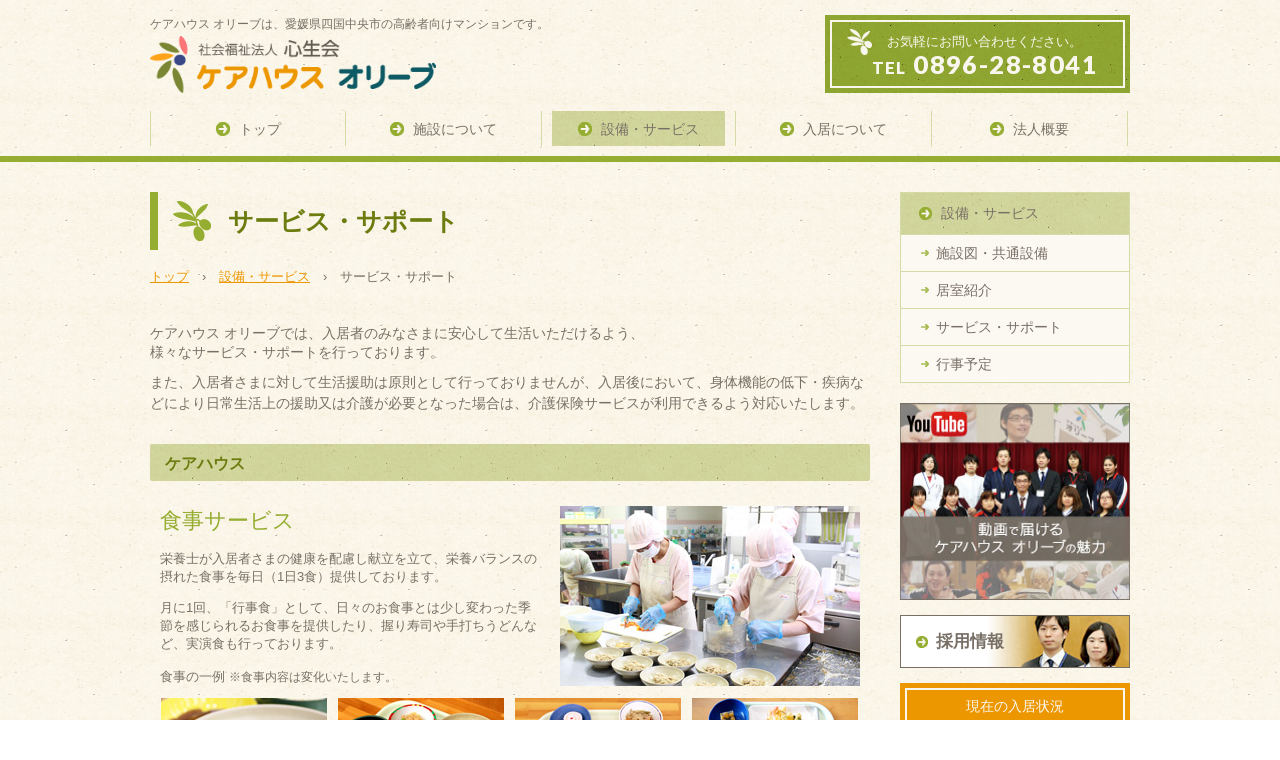

--- FILE ---
content_type: text/html; charset=UTF-8
request_url: http://ch-olive.jp/guid/service/
body_size: 19184
content:
<!DOCTYPE html>
<!--[if IE]>
<meta http-equiv="X-UA-Compatible" content="IE=Edge">
<![endif]-->
<html xmlns:fb="http://ogp.me/ns/fb#" lang="ja">
<head>
<meta charset="UTF-8" />
<title>サービス・サポート | 設備・サービス | ケアハウス オリーブ</title>
<meta name="description" content=" ケアハウス オリーブでは、入居者のみなさまに安心して生活いただけるよう、 様々なサービス・サポートを行っております。 また、入居者さまに対して生活援助は原則として行っておりませんが、入居後において、身体機能の低下・疾病などにより日常生活上の援助又は介護が必要となった場合は、介護保険サービスが利用できるよう対応いたします。     ケアハウス    食事サービス 栄養士が入居者さまの健康を配慮し献立を立て、栄養バランスの摂れた食事を毎日（1日3食）提" />
<link rel="shortcut icon" href="http://ch-olive.jp/favicon.ico" />
<link rel="start" href="http://ch-olive.jp" title="HOME" />
<!-- BizVektor v1.6.3 -->
<meta id="viewport" name="viewport" content="width=device-width, user-scalable=yes, maximum-scale=1.0, minimum-scale=1.0">
<meta name="keywords" content="ケアハウス,オリーブ,高齢者向けマンション,軽費老人ホーム,愛媛,四国中央" />
<link rel="alternate" type="application/rss+xml" title="ケアハウス オリーブ &raquo; フィード" href="http://ch-olive.jp/feed/" />
<link rel="alternate" type="application/rss+xml" title="ケアハウス オリーブ &raquo; コメントフィード" href="http://ch-olive.jp/comments/feed/" />
	<style type="text/css">
	.wp-pagenavi{float:left !important; }
	</style>
  <link rel='stylesheet' id='mappress-css'  href='http://ch-olive.jp/wp-content/plugins/mappress-google-maps-for-wordpress/css/mappress.css?ver=2.42.1' type='text/css' media='all' />
<link rel='stylesheet' id='post-list-style-css'  href='http://ch-olive.jp/wp-content/plugins/post-list-generator/post-list-generator.css?ver=1.3.0' type='text/css' media='all' />
<link rel='stylesheet' id='Biz_Vektor_common_style-css'  href='http://ch-olive.jp/wp-content/themes/biz-vektor/css/bizvektor_common_min.css?ver=20141106' type='text/css' media='all' />
<link rel='stylesheet' id='Biz_Vektor_Design_style-css'  href='http://ch-olive.jp/wp-content/themes/biz-vektor/design_skins/plain/plain.css?ver=4.1.38' type='text/css' media='all' />
<link rel='stylesheet' id='Biz_Vektor_plugin_sns_style-css'  href='http://ch-olive.jp/wp-content/themes/biz-vektor/plugins/sns/style_bizvektor_sns.css?ver=4.1.38' type='text/css' media='all' />
<link rel='stylesheet' id='Biz_Vektor_add_web_fonts-css'  href='http://fonts.googleapis.com/css?family=Droid+Sans%3A700%7CLato%3A900%7CAnton&#038;ver=4.1.38' type='text/css' media='all' />
<link rel='stylesheet' id='lightboxStyle-css'  href='http://ch-olive.jp/wp-content/plugins/lightbox-plus/css/simple-dark/colorbox.css?ver=2.7.1' type='text/css' media='screen' />
<link rel='stylesheet' id='wp-pagenavi-style-css'  href='http://ch-olive.jp/wp-content/plugins/wp-pagenavi-style/css/css3_black.css?ver=1.0' type='text/css' media='all' />
<script type='text/javascript' src='http://ch-olive.jp/wp-includes/js/jquery/jquery.js?ver=1.11.1'></script>
<script type='text/javascript' src='http://ch-olive.jp/wp-includes/js/jquery/jquery-migrate.min.js?ver=1.2.1'></script>
<script type='text/javascript'>
/* <![CDATA[ */
var PLG_Setting = {"ajaxurl":"http:\/\/ch-olive.jp\/wp-admin\/admin-ajax.php","action":"get_post_ajax","plg_dateformat":"Y\u5e74n\u6708j\u65e5","next_page":"1"};
/* ]]> */
</script>
<script type='text/javascript' src='http://ch-olive.jp/wp-content/plugins/post-list-generator/next-page.js?ver=1.3.0'></script>
<script type='text/javascript' src='//html5shiv.googlecode.com/svn/trunk/html5.js'></script>
<link rel='canonical' href='http://ch-olive.jp/guid/service/' />
<meta name="really-static looptest" content="testtesttest" />	<style type="text/css">
	 .wp-pagenavi
	{
		font-size:12px !important;
	}
	</style>
	<!-- [ BizVektor OGP ] -->
<meta property="og:site_name" content="ケアハウス オリーブ" />
<meta property="og:url" content="http://ch-olive.jp/guid/service/" />
<meta property="fb:app_id" content="" />
<meta property="og:type" content="article" />
<meta property="og:title" content="サービス・サポート | ケアハウス オリーブ" />
<meta property="og:description" content=" ケアハウス オリーブでは、入居者のみなさまに安心して生活いただけるよう、 様々なサービス・サポートを行っております。 また、入居者さまに対して生活援助は原則として行っておりませんが、入居後において、身体機能の低下・疾病などにより日常生活上の援助又は介護が必要となった場合は、介護保険サービスが利用できるよう対応いたします。     ケアハウス    食事サービス 栄養士が入居者さまの健康を配慮し献立を立て、栄養バランスの摂れた食事を毎日（1日3食）提" />
<!-- [ /BizVektor OGP ] -->
<!--[if lte IE 8]>
<link rel="stylesheet" type="text/css" media="all" href="http://ch-olive.jp/wp-content/themes/biz-vektor/design_skins/plain/plain_oldie.css" />
<![endif]-->
<link rel="pingback" href="http://ch-olive.jp/xmlrpc.php" />
<style type="text/css" id="custom-background-css">
body.custom-background { background-color: #ffffff; }
</style>
<style type="text/css">
/*-------------------------------------------*/
/*	menu divide
/*-------------------------------------------*/
@media (min-width: 970px) {
#gMenu .menu > li { width:189px; text-align:center; }
#gMenu .menu > li.current_menu_item,
#gMenu .menu > li.current-menu-ancestor,
#gMenu .menu > li.current_page_item,
#gMenu .menu > li.current_page_ancestor,
#gMenu .menu > li.current-page-ancestor { width:193px; }
}
</style>
<!--[if lte IE 8]>
<style type="text/css">
#gMenu .menu li { width:189px; text-align:center; }
#gMenu .menu li.current_page_item,
#gMenu .menu li.current_page_ancestor { width:193px; }
</style>
<![endif]-->
<style type="text/css">
/*-------------------------------------------*/
/*	font
/*-------------------------------------------*/
h1,h2,h3,h4,h4,h5,h6,#header #site-title,#pageTitBnr #pageTitInner #pageTit,#content .leadTxt,#sideTower .localHead {font-family: "ヒラギノ角ゴ Pro W3","Hiragino Kaku Gothic Pro","メイリオ",Meiryo,Osaka,"ＭＳ Ｐゴシック","MS PGothic",sans-serif; }
#pageTitBnr #pageTitInner #pageTit { font-weight:lighter; }
#gMenu .menu li a strong {font-family: "ヒラギノ角ゴ Pro W3","Hiragino Kaku Gothic Pro","メイリオ",Meiryo,Osaka,"ＭＳ Ｐゴシック","MS PGothic",sans-serif; }
</style>
<link rel="stylesheet" href="http://ch-olive.jp/wp-content/themes/biz-vektor/style.css" type="text/css" media="all" />
<style type="text/css">
/*-------------------------------------------*/
/*	全体
/*-------------------------------------------*/
.text10{ font-size:10px; }
.text11{ font-size:11px; }
.text12{ font-size:12px; }
.text13{ font-size:13px; }
.text14{ font-size:14px; }
.text15{ font-size:15px; }
.text16{ font-size:16px; }
.text17{ font-size:17px; }
.text18{ font-size:18px; }
.text19{ font-size:19px; }
.text20{ font-size:20px; }
.text21{ font-size:21px; }
.text22{ font-size:22px; }
.text23{ font-size:23px; }
.text24{ font-size:24px; }
.text25{ font-size:25px; }
.text26{ font-size:26px; }
.text27{ font-size:27px; }
.text28{ font-size:28px; }
.text29{ font-size:29px; }
.text30{ font-size:30px; }

.color01{ color:#95AD31; }
.color02{ color:#787066; }
.color03{ color:#6C7C0E; }
.color04{ color:#fcf9f3; }

.innerBox, #gMenu #gMenuInner ul{
	margin:0 auto;
}
.clearfloat{ clear:both; }
.displayNone{ display:none; }

.text_b{ font-weight:bold; }
.text_red{ color:#CC0000; }
.text_center{ text-align:center; }
.text_left{ text-align:left; }
.text_right{ text-align:right; }

body{ line-height:1.5; }
a:link {color:#ED9700;}
a:visited {color:#ED9700;}
a:hover {color:#ED9700;text-decoration:none;}
a:active {color:#ED9700;text-decoration:none;}

#content hr{
	border:none;
	background-color:transparent;
	border-bottom: 1px solid #cccccc;
	margin:2em 0;
}
body.custom-background{
	color:#787066;
	background-image:url(http://ch-olive.jp/wp-content/uploads/2015/04/bassback.jpg);
	background-repeat:repeat;
}
#main #container{
	background-image:url(http://ch-olive.jp/wp-content/uploads/2015/04/content_bottom.png);
	background-repeat:no-repeat;
	background-position:bottom right;
	margin:0 auto;
}
#main #container #content{ padding-bottom:100px;}
.innerBox, #gMenu #gMenuInner.innerBox{ width:980px; }

/*-------------------------------------------*/
/*	各コンテンツ表示部分
/*-------------------------------------------*/
#main #container #content{ width:720px; }

/* ページタイトル */
#pageTitBnr .innerBox{ width:auto; }
#pageTitBnr #pageTitInner #pageTit{
	color:#6C7C0E;
	font-size:25px;
	margin:0 0 15px 0;
	padding:15px 10px 15px 70px;
	display:block;
	float:none;
	border-left: 8px solid #95AD31;
	background-image:url(http://ch-olive.jp/wp-content/uploads/2015/04/olive02.png);
	background-repeat:no-repeat;
	background-position:15px center;
	font-weight:bold;
}
/* パンくずナビ */
#panList{
	font-size:13px;
	color:#787066;
}
#panList ul{margin:0 0 25px;}
#panList #panListInner{border: none;}

/* サイドバー｜下位階層リスト */
.sideTower .sideWidget{
	border:1px solid #d5dba7;
	background-color:#fcf9f3;
}
.sideTower .localHead{
	font-size:14px;
	border:none;
	padding:0;
	background-image:url(http://ch-olive.jp/wp-content/uploads/2015/04/onback.jpg);
	font-weight:normal;
}
.sideTower .localHead a{
	color:#787066;
	display: block;
	padding:10px 12px 10px 40px;
	background-image:url(http://ch-olive.jp/wp-content/uploads/2015/04/ya04.png);
	background-repeat:no-repeat;
	background-position:18px center;
	background-size:13px 13px;
}
.sideTower .localHead a:hover{
	color:#6C7C0E;
	background-image:url(http://ch-olive.jp/wp-content/uploads/2015/04/ya02.png);
	text-decoration:none;
}
/* 下位階層 */
.sideTower .sideWidget li{
	border-top:1px solid #d5dba7;
	border-bottom:none;
	background-color:transparent;
}
.sideTower .sideWidget li a{
	color:#787066;
	padding:10px 15px 10px 35px;
	background-image:url(http://ch-olive.jp/wp-content/uploads/2015/04/ya05.png);
	background-repeat:no-repeat;
	background-position:20px center;
}
.sideTower .sideWidget li a:hover{
	padding:10px 10px 10px 40px;
	background-position:25px center;
}
/* 下位下位階層 */
.sideTower .sideWidget li ul li{
	border-top:1px dotted #d5dba7;
	border-bottom:none;
	background-color:transparent;
}
.sideTower .sideWidget li ul li a{
	color:#787066;
	padding:10px 15px 10px 45px;
	background-image:url(http://ch-olive.jp/wp-content/uploads/2015/04/ya05.png);
	background-repeat:no-repeat;
	background-position:30px center;
}
.sideTower .sideWidget li ul li:hover{ background-color:transparent;}
.sideTower .sideWidget li ul li a:hover{
	padding:10px 10px 10px 50px;
	background-position:35px center;
	background-color:transparent;
}
.sideTower .sideWidget li ul li a:hover, .sideTower .sideWidget li.current-cat ul li a:hover, .sideTower .sideWidget li.current_page_item ul li a:hover{ background-color:transparent;}

/*-------------------------------------------*/
/*	ヘッダー
/*-------------------------------------------*/
#header{
	padding:15px 0;
	overflow: visible;
}
#headerleft{ float:left;}
/*説明文*/
#headerTop{
	color:#787066;
	padding:0;
}
#headerTop #site-description{ color:#787066;}
/*ロゴ*/
#header #site-title{
	float:none;
	padding:0;
}
#header #site-title a{
	display:block;
	font-size:0px;
	background-image:url(http://ch-olive.jp/wp-content/uploads/2015/04/logo.png);
	background-repeat:no-repeat;
	background-position:left center;
	background-size:290px auto;
	width:320px;
	height:63px;
}
/*お問い合わせボタン*/
#header #headContact{
	width:auto;
	margin:0;
}
#header #headContact a{
	color:#F9F6EE;
	display:block;
	padding:5px;
	background-image:url(http://ch-olive.jp/wp-content/uploads/2015/04/pointback.jpg);
	background-repeat:repeat;
	text-decoration:none;
}
#header #headContact a #headContactInner{
	text-align:center;
	padding:8px 25px 8px 40px;
	border: 2px solid #F9F6EE;
	letter-spacing: 0.1em;
	line-height:1.7em;
	background-image:url(http://ch-olive.jp/wp-content/uploads/2015/04/olive01.png);
	background-repeat:no-repeat;
	background-position:15px 7px;
	background-size:25px auto;
}
#header #headContact #headContactTxt{ font-size:13px;}
#header #headContact #headContactTel{
	font-size:25px;
	margin:0;
}
#header #headContact #headContactTel span{font-size:17px;}
#header #headContact a:hover{
    filter: alpha(opacity=60);
    -moz-opacity:0.60;
    opacity:0.60;
}
/*グローバルナビゲーション*/
#gMenu{
	padding:0 0 10px ;
	border-bottom: 6px solid #95AD31;
	min-width:980px;
}
#gMenu .menu{border-left:1px solid #d5dba7;}
#gMenu .menu > li{
	width:195px;
	border-right:1px solid #d5dba7;
}
#gMenu .menu > li:nth-child(1){width:194px;}
#gMenu .menu > li a{
	font-size:14px;
	color:#787066;
	display:block;
	margin:0 10px;
	border: none;
}
#gMenu .menu > li a strong{
	background-image:url(http://ch-olive.jp/wp-content/uploads/2015/04/ya04.png);
	background-repeat:no-repeat;
	background-position:left center;
	background-size:14px 14px;
	padding:0 0 0 23px;
}
#gMenu .menu li > a:hover{
	color:#787066;
	background-color:none;
	background-image:url(http://ch-olive.jp/wp-content/uploads/2015/04/onback.jpg);
	background-repeat:repeat;
}
#gMenu .menu li > a:hover strong{
	color:#787066;
	background-image:url(http://ch-olive.jp/wp-content/uploads/2015/04/ya02.png);
}
#gMenu .menu li:hover ul{
	display:block;
	position:absolute;
	z-index:100;
	width:184px;
	top:35px;
	padding:5px 5px 0;
	box-shadow: none;
	border:none;
}
#gMenu .menu li:hover ul li{
	width:184px;
	background-color:#fcf9f3;
	border-top:1px solid #d5dba7;
	position:relative;
}
#gMenu .menu li:hover ul li:nth-child(1){border-top: none;}
#gMenu .menu li li a{
	display:block;
	font-size:14px;
	color:#787066;
	border-right: none;
	margin:0;
	padding:10px 10px 10px 28px;
	background-image:url(http://ch-olive.jp/wp-content/uploads/2015/04/ya05.png);
	background-repeat:no-repeat;
	background-position:15px center;
}
#gMenu .menu li li a:hover{
	background:none;
	background-image:url(http://ch-olive.jp/wp-content/uploads/2015/04/ya05.png);
	background-repeat:no-repeat;
	background-position:20px center;
	padding:10px 5px 10px 33px;
}
#gMenu .menu li > a:hover{
	color:#787066;
	background-color:none;
	background-image:url(http://ch-olive.jp/wp-content/uploads/2015/04/onback.jpg);
	background-repeat:repeat;
}
#gMenu .menu li.current_page_item > a,#gMenu .menu li.current-page-ancestor > a, #gMenu .menu li > a:hover{background-image:url(http://ch-olive.jp/wp-content/uploads/2015/04/onback.jpg);}
#gMenu .menu li#menu-item-184 > a{
	background-color: transparent;
	background-image: none;
}
#gMenu .menu li#menu-item-184 > a:hover{background-image:url(http://ch-olive.jp/wp-content/uploads/2015/04/onback.jpg);}
#gMenu .menu > li.current_page_ancestor li.current_page_item a{
	background-color: transparent;
	background-image:url(http://ch-olive.jp/wp-content/uploads/2015/04/ya05.png);
}
#gMenu .menu > li.current_page_ancestor > a{background-image:url(http://ch-olive.jp/wp-content/uploads/2015/04/onback.jpg);}
.sideTower .sideWidget li a:hover, .sideTower .sideWidget li.current_page_item a, .sideTower .sideWidget li.current-cat a{background-color: transparent;}

/*-------------------------------------------*/
/*	フッター
/*-------------------------------------------*/
#footer{padding:30px 0 10px;}
#footerSection{
	min-width:980px;
	border-top: 6px solid #95AD31;
	background-image:url(http://ch-olive.jp/wp-content/uploads/2015/04/footerback.jpg);
	background-repeat:repeat;
}
/* フッターメニュー */
#footMenu{display:none;}
#footMenu .innerBox{}
/* フッターサイトマップ */
#footerSiteMap{width:980px;}
#footerSiteMap .menu li	a {
	background-image:url(http://ch-olive.jp/wp-content/uploads/2015/04/ya02.png);
	background-position:left 4px;
	background-repeat:no-repeat;
	background-size:13px 13px;
	color:#F9F6EE;
	padding:0px 20px 4px 25px;
	font-size:14px;
	line-height:1.5em;
}
#footerSiteMap .menu li	a:hover{
	background-image:url(http://ch-olive.jp/wp-content/uploads/2015/04/ya04.png);
	color:#95AD31;
}
#footerSiteMap .menu li	li a{
	color:#F9F6EE;
	background-image:url(http://ch-olive.jp/wp-content/uploads/2015/04/ya03.png);
	background-position:7px 6px;
	padding:0px 5px 0px 25px;
	background-size:7px 6px;
	font-size:12px;
}
#footerSiteMap .menu li	li a:hover{
	color:#F9F6EE;
	background-position:15px 6px;
	padding:0px 0px 0px 30px;
	background-image:url(http://ch-olive.jp/wp-content/uploads/2015/04/ya03.png);
}
/* ページトップ */
#back-top #pagetop{
	width:85px;
	height:81px;
}
#back-top #pagetop:hover{
    filter: alpha(opacity=60);
    -moz-opacity:0.60;
    opacity:0.60;
}
/* 著作 */
#siteBottom{padding:0 0 15px;}
#siteBottom #copy{
	color:#F9F6EE;
	text-align:right;
}
#siteBottom #copy a{color:#F9F6EE;}

/*-------------------------------------------*/
/*	サイドバー
/*-------------------------------------------*/
#main #container #sideTower{
	padding:0 0 140px;
	width:230px;
}

/*サイドバー｜紹介動画*/
#main #container #sideTower #side_movie a{
	display:block;
	height:197px;
	width:230px;
	background-image:url(http://ch-olive.jp/wp-content/uploads/2015/04/side_mov.jpg);
	background-repeat:no-repeat;
	background-position:center center;
	background-size:230px 197px;
}
#main #container #sideTower #side_movie a:hover{
    filter: alpha(opacity=60);
    -moz-opacity:0.60;
    opacity:0.60;
}

/*サイドバー｜採用情報*/
#main #container #sideTower #side_recruit{margin:15px 0 0;}
#main #container #sideTower #side_recruit a{
	font-size:17px;
	color:#787066;
	display:block;
	border:1px solid #787066;
	text-decoration:none;
	background-color:#ffffff;
	background-image:url(http://ch-olive.jp/wp-content/uploads/2015/04/job.jpg);
}
#main #container #sideTower #side_recruit a span{
	padding:0 0 0 35px;
	background-image:url(http://ch-olive.jp/wp-content/uploads/2015/04/ya04.png);
	background-repeat:no-repeat;
	background-position:15px center;
	background-size:12px 12px;
	line-height:300%;
}
#main #container #sideTower #side_recruit a:hover{
    filter: alpha(opacity=60);
    -moz-opacity:0.60;
    opacity:0.60;
}

/*サイドバー｜空室状況*/
#main #container #sideTower #side_vacancy{
	margin:15px 0 0;
	color:#F9F6EE;
	padding:5px;
	background-color:#ED9700;
}
#main #container #sideTower #side_vacancy p{
	margin:0;
	padding:0;
	display:inline;
}
#main #container #sideTower #side_vacancy #vacancy_content{
	border: 2px solid #F9F6EE;
	padding:7px;
	text-align:center;
	line-height:1.4;
}
#main #container #sideTower #side_vacancy h4{
	display:inline;
	font-size:30px;
}
#main #container #sideTower #side_vacancy p a{
	color:#F9F6EE;
	display:block;
	padding:0 5px;
	background-color:#563D26;
	text-align:center;
	text-decoration:none;
}
#main #container #sideTower #side_vacancy p a span{
	padding:5px 0 5px 18px;
	background-image:url(http://ch-olive.jp/wp-content/uploads/2015/04/ya01.png);
	background-repeat:no-repeat;
	background-position:left center;
	background-size:12px 12px;
	line-height:250%;
}
#main #container #sideTower #side_vacancy a:hover{
    filter: alpha(opacity=60);
    -moz-opacity:0.60;
    opacity:0.60;
}

/*サイドバー｜施設概要*/
#main #container #sideTower #side_address{
	margin:15px 0 0;
	padding:10px;
	border: 4px solid #95AD31;
}
#main #container #sideTower #side_address h4{
	font-size:18px;
	margin:0 0 5px;
}
#main #container #sideTower #side_address a{
	color:#F9F6EE;
	display:block;
	padding:0 5px;
	margin:7px 0 0;
	background-image:url(http://ch-olive.jp/wp-content/uploads/2015/04/pointback.jpg);
	background-repeat:repeat;
	text-align:center;
	text-decoration:none;
}
#main #container #sideTower #side_address a span{
	padding:5px 0 5px 25px;
	background-image:url(http://ch-olive.jp/wp-content/uploads/2015/04/side_pin.png);
	background-repeat:no-repeat;
	background-position:left center;
	line-height:250%;
}
#main #container #sideTower #side_address a:hover{
    filter: alpha(opacity=60);
    -moz-opacity:0.60;
    opacity:0.60;
}

/*-------------------------------------------*/
/*	トップページ｜スライダー
/*-------------------------------------------*/
#topMainBnr{padding:0;}
#topMainBnrFrame{
	background-color:#f9f6ee;
	border: none;
	min-width:980px;
	min-height:250px;
	width:100%;
}
#topMainBnrFrame ul.slides li{
	max-height:320px;
	box-shadow: 1px 1px 15px 1px rgba(0,0,0,0.1);
}
#topMainBnr img{
	display:inline;
	width:100% !important;
	max-width:1200px;
	text-align: center;
}
.flexslider{border: none;}
.flex-direction-nav{display:none;}

/*-------------------------------------------*/
/*	トップ | サポート
/*-------------------------------------------*/
#container #content-main #top_support{
	background-image:url(http://ch-olive.jp/wp-content/uploads/2015/04/support01.gif);
	background-repeat:no-repeat;
	background-position:right center;
	background-size:auto 300px;
	padding:20px 270px 20px 0;
}
#container #content-main #top_support h4{
	color:#6C7C0E;
	font-size:19px;
	margin:0;
	padding:0 0 15px;
	border-bottom: 1px solid #cccccc;
}
#container #content-main #top_support p{
	margin:0;
	padding:15px 0 0;
	color:#ED9700;
	font-weight:bold;
}
#container #content-main #top_support strong{
	font-size:25px;
	display:block;
	padding:0 0 15px;
}
#container #content-main #top_support span{
	padding:0 50px 0 0;
	display:block;
}

/*-------------------------------------------*/
/*	トップ | お知らせ
/*-------------------------------------------*/
#content #topInfo{
	padding:5px 15px 5px;
	border-left: 8px solid #95AD31;
}
#content #topInfo h2{
	color:#6C7C0E;
	padding:0 10px 0 50px;
	background-image:url(http://ch-olive.jp/wp-content/uploads/2015/04/olive02.png);
	background-repeat:no-repeat;
	background-position:left center;
	background-size:35px auto;
	font-size:22px;
	line-height:2em;
	border:none;
	float:left;
}
#content #topInfo .moreLink{float:right;}
#content #topInfo .moreLink a{
	color:#787066;
	font-size:14px;
	background-image:url(http://ch-olive.jp/wp-content/uploads/2015/04/ya04.png);
	background-repeat:no-repeat;
	background-position:left center;
	background-size:14px 14px;
	background-color:transparent;
	line-height:2em;
	margin:10px 0 0;
	padding:0 0 0 20px;
	font-weight:bold;
	text-decoration:underline;
}
#content #topInfo .moreLink a:hover{ color:#95AD31; }
#content #topInfo .infoCate{ display:none;}
#content #topInfo ul li{
	border:none;
	padding:0;
	margin:0 0 3px 0;
	float:left;
}
#content #topInfo .infoDate{
	color:#787066;
	display:block;
	clear:both;
	float:left;
	margin:0 0 0 7px;
	width:125px;
	font-weight:bold;
}
#content #topInfo ul li .infoTxt{
	clear:inherit;
	float:left;
	width:540px;
	display:block;
}
#content #topInfo ul li .infoTxt a{
	color:#95AD31;
	background:none;
	text-decoration:underline;
	font-weight:bold;
}
#content #topInfo ul li .infoTxt a:hover{
	text-decoration: none;
}

/*-------------------------------------------*/
/*	トップ | ブログ
/*-------------------------------------------*/
#content #topBlog{
	padding:5px 15px 5px;
	border-left: 8px solid #95AD31;
}
#content #topBlog h2{
	color:#6C7C0E;
	padding:0 10px 0 50px;
	background-image:url(http://ch-olive.jp/wp-content/uploads/2015/04/olive02.png);
	background-repeat:no-repeat;
	background-position:left center;
	background-size:35px auto;
	font-size:22px;
	line-height:2em;
	border:none;
	float:left
}
#content #topBlog .moreLink{float:right;}
#content #topBlog .moreLink a{
	color:#787066;
	font-size:14px;
	background-image:url(http://ch-olive.jp/wp-content/uploads/2015/04/ya04.png);
	background-repeat:no-repeat;
	background-position:left center;
	background-size:14px 14px;
	background-color:transparent;
	line-height:2em;
	margin:10px 0 0;
	padding:0 0 0 20px;
	font-weight:bold;
	text-decoration:underline;
}
#content #topBlog .moreLink a:hover{color:#95AD31;}
#content #topBlog .infoListBox{
	width:25%;
	float:left;
	padding:5px 0;
	border:none;
}
#content #topBlog .infoListBox .entryTxtBox{padding:0 5px;}
#content #topBlog .infoListBox:nth-child(8){display:none;}
#content #topBlog p{ display:none;}
#content #topBlog .entryMeta{ display: block;}
#content #topBlog .infoCate{ display:none;}
#content #topBlog .entryTxtBox .moreLink{ display:none;}
#topBlog .infoListBox div.ttBoxThumb{margin:3px;}
#content #topBlog .infoListBox div.thumbImage{
	float: none;
	overflow:visible;
	text-align:center;
}
#content #topBlog .infoListBox div.thumbImage{
	height:152px;
	width:152px;
	background-image:url(http://ch-olive.jp/wp-content/uploads/2015/04/no_images.jpg);
	background-repeat:no-repeat;
	background-position:left center;
	background-size:152px 152px;
	float:none;
}
#content #topBlog .infoListBox div.thumbImage div.thumbImageInner{margin:0;}
#content #topBlog .infoListBox div.thumbImage div.thumbImageInner img{width:152px;}
#content #topBlog .infoListBox div.thumbText{ float: none; width: auto;}
#content #topBlog .infoListBox div.entryTxtBox h4.entryTitle{
	font-size:14px;
	margin:0 3px;
	border:none;
}
#content #topBlog .infoListBox div.entryTxtBox h4.entryTitle a{
	color:#95AD31;
	text-decoration:underline;
}
#content #topBlog .infoListBox div.entryTxtBox h4.entryTitle a:hover{ text-decoration:none;}
#content #topBlog .entryMeta{ margin:5px 3px 1px;}
#content #topBlog .infoListBox div.thumbText{margin:0 0 0 0;}

/*-------------------------------------------*/
/*	 ブログ・お知らせ 詳細設定
/*-------------------------------------------*/
/*　カテゴリー　*/
#main #container #sideTower .localSection .localNaviBox h3{
  	padding:7px 10px;
	text-align:center;
	font-weight:bold;
}
/*　ブログ｜一覧　*/
#content .infoList .infoListBox div.thumbImage{
	width:180px;
	height:180px;
	float:left;
	background-image:url(http://ch-olive.jp/wp-content/uploads/2015/04/no_images.jpg);
	background-repeat:no-repeat;
	background-position:left center;
	background-size:180px 180px;
}
#content .infoList .infoListBox div.thumbImage .thumbImageInner{ margin:0; }
#content .infoList .infoListBox div.thumbImage div.thumbImageInner img{
	width:180px;
	border:none;
}
#content .infoListBox div.thumbText{
	float: left;
	width: 480px;
	margin:0 0 0 15px;
}
#content .infoList .infoListBox div.entryTxtBox h4.entryTitle{
	margin:0 0 7px;
	padding:0 0 5px;
}
#content .infoList .infoListBox div.entryTxtBox h4.entryTitle a{ color:#95ad31; }
#content .infoList .infoListBox div.entryTxtBox p.entryMeta .infoDate, #content .infoList .infoListBox div.entryTxtBox p.entryMeta .infoCate{ color:#787066;}
#content .infoList .infoCate a{
	color:#f9f6ee;
	background-color:#95ad31;
}
#content .infoList .infoCate a:hover{
	color:#f9f6ee;
	background-color:#95ad31;
    filter: alpha(opacity=60);
    -moz-opacity:0.60;
    opacity:0.60;
}
#content .thumbText .moreLink{float:right;}
#content .thumbText .moreLink a{
	color:#787066;
	font-size:13px;
	background-image:url(http://ch-olive.jp/wp-content/uploads/2015/04/ya04.png);
	background-repeat:no-repeat;
	background-position:left center;
	background-size:12px 12px;
	background-color:transparent;
	line-height:2em;
	margin:0px 0 0;
	padding:0 0 0 20px;
	font-weight: normal;
	text-decoration:underline;
}
#content .thumbText .moreLink a:hover{color:#95AD31;}
.paging span, .paging a:link, .paging a:visited{
	border-radius:0px;
	border:none;
	color:#95AD31;
}
.paging span.current, .paging a:hover{
	color:#f9f6ee;
	background-image:url(http://ch-olive.jp/wp-content/uploads/2015/04/onback.jpg);
}
/*　ブログ｜詳細　*/
#content h1.contentTitle, #content h1.entryPostTitle{
	color:#95ad31;
	border-top:none;
	font-size:22px;
}
#content .entry-content{margin-bottom:10px;}
.navigation{padding:15px 0;}
.nav-previous,.nav-next{width:45%;}
.navigation a:link, .navigation a:visited{
	color:#ED9700;
	text-decoration: underline;
}
.navigation a:hover, .navigation a:active{
	color:#ED9700;
	text-decoration: none;
}
/*　お知らせ　*/
#content .infoList ul.entryList .infoCate{ display:none;}
#content .infoList ul.entryList li{
	border-bottom: 1px dotted #cccccc;
	padding:7px 0;
	margin:0 0 3px 0;
}
#content .infoList ul.entryList .infoDate{
	color:#787066;
	display:inline-block;
	margin:0 0 0 7px;
	width:125px;
	font-weight:bold;
	vertical-align: middle;
}
#content .infoList ul.entryList li .infoTxt{
	width:560px;
	display:inline-block;
	vertical-align: middle;
}
#content .infoList ul.entryList li .infoTxt a{
	color:#95AD31;
	background:none;
	text-decoration:underline;
	font-weight:bold;
}
#content .infoList ul.entryList li .infoTxt a:hover{text-decoration: none;}
#content h1, #content h2:first-child{margin:0;}

/*-------------------------------------------*/
/*	施設について
/*-------------------------------------------*/
#content .about{
	margin:0 0 30px;
	padding:0;
}
#content .about h3{
	color:#6c7c0e;
	font-size:16px;
	border: none;
	background-image:url(http://ch-olive.jp/wp-content/uploads/2015/04/onback.jpg);
	border-radius:2px;-webkit-border-radius:2px;-moz-border-radius:2px;
	line-height:2.2em;
	margin:0 0 20px;
}
/* 施設について｜トップ */
#content #about01{
	width:auto;
	padding:0;
	margin:0 10px;
	border:none;
}
/* 施設について｜トップ　メニュー */
#content #about02{
	padding:0;
	margin:40px 0 40px;
}
#content #about02 a{
	font-size:13px;
	color:#787066;
	display:block;
	width:209px;
	float:left;
	padding:40px 15px 10px;
	border-right:1px dotted #95AD31;
	text-decoration:none;
	background-position:center center;
	background-repeat:no-repeat;
}
#content #about02 a:hover{
    filter: alpha(opacity=60);
    -moz-opacity:0.60;
    opacity:0.60;
}
#content #about02 a h4{
	font-size:15px;
	margin:0;
	padding:0;
	border:none;
	display:block;
}
#content #about02 a p{
	margin:5px 0 0 0;
	padding:0;
	text-align:right;
}
#content #about02 a span{
	background-image:url(http://ch-olive.jp/wp-content/uploads/2015/04/ya04.png);
	background-size:12px 12px;
	background-position:left center;
	background-repeat:no-repeat;
	padding:0 0 0 18px;
	display:inline-block;
}
#content #about02 a:nth-child(1){
	width:208px;
	border-left:1px dotted #95AD31;
	background-image:url(http://ch-olive.jp/wp-content/uploads/2015/04/about_m1.jpg);
}
#content #about02 a:nth-child(2){ background-image:url(http://ch-olive.jp/wp-content/uploads/2015/04/about_m2.jpg);}
#content #about02 a:nth-child(3){ background-image:url(http://ch-olive.jp/wp-content/uploads/2015/04/about_m3.jpg);}

/* 施設について｜トップ特徴 */
#content #about03 .left{
	float:left;
	width:335px;
	height:200px;
	background-position:center center;
	background-repeat:no-repeat;
	margin:15px 0 0 15px;
}
#content #about03 .right{
	float:right;
	width:335px;
	height:200px;
	background-position:center center;
	background-repeat:no-repeat;
	margin:15px 15px 0 0;
}
#content #about03 .left:nth-child(2){background-image:url(http://ch-olive.jp/wp-content/uploads/2015/04/about1.png);}
#content #about03 .right:nth-child(3){
	background-image:url(http://ch-olive.jp/wp-content/uploads/2015/04/about2.jpg);
	border:1px dotted #95AD31;
	}
#content #about03 .left:nth-child(4){
	background-image:url(http://ch-olive.jp/wp-content/uploads/2015/04/about3.jpg);
	border:1px dotted #95AD31;
	}
#content #about03 .right:nth-child(5){
	background-image:url(http://ch-olive.jp/wp-content/uploads/2015/04/about4.jpg);
	border:1px dotted #95AD31;
	}
#content #about03 .about03text{margin:15px 10px 0;}

/* 概要・アクセス */
#content #about05 #table1{
	background-image:url(http://ch-olive.jp/wp-content/uploads/2015/04/access.jpg);
	background-position:right -50px;
	background-repeat:no-repeat;
	background-size:500px auto;
	margin:0 10px;
}
#content #about05 #table1 table{
	width:auto;
	padding:0;
	margin:0;
	border:none;
	width:400px;
}
#content #about05 #table2 table{
	width:auto;
	padding:0;
	margin:0 10px;
	border:none;
}
#content #about05 td{
	font-size:14px;
	border:none;
	padding:10px 0;
	margin:0;
	line-height:1.4em;
	border-bottom:1px dotted #95AD31;
}
#content #about05 .e05{ letter-spacing:0.5em; }
#content #about05 #table1 .item{
	width:80px;
	color:#787066;
	font-weight:bold;
}
#content #about05 #table1 .data{ }
#content #about05 #table2 .item{
	width:80px;
	color:#787066;
	font-weight:bold;
}
#content #about05 #table2 .data{ width:685px; }
#content #about05 #table2 .data dl dt{
	color:#787066;
	float: left;
	width:90px;
	margin:0 0 5px;
	padding:0;
	font-weight:normal;
}
#content #about05 #table2 .data dl dd{
	float: left;
	width:465px;
	margin:0 0 5px;
}
#content #about06 #googlemap { margin:20px 10px; }
#content #about06 dl{　margin:0 10px;}
#content #about06 dl dt{
	display:inline-block;
	color:#F9F6EE;
	margin:0 0 5px;
	padding:3px 10px;
	background-image:url(http://ch-olive.jp/wp-content/uploads/2015/04/pointback.jpg);
	background-repeat:repeat;
}
#content #about06 dl dd{
	margin:0 0 10px;
	padding:0 0 0 15px;
}
/* 関連施設 */
#content #about08{
	width:auto;
	padding:0;
	margin:0;
	border:none;
}
#content #about08 .relevance_content{
	padding:0 ;
	margin:0;
}
#content #about08 .relevance_content:first-child{
	padding:0 0 30px;
	margin:0 0 30px;
	border-bottom:1px dotted #95AD31;
}
#content #about08 .left{
	float:left;
	width:320px;
	margin:0 0 0 10px;
}
#content #about08 .right{
	font-size:12.5px;
	float:right;
	width:360px;
	margin:0 10px 0 0;
	text-align:left;
}
#content #about08 .right h4{
	font-size:22px;
	padding:0;
	margin:0 0 10px;
	border:0;
	line-height:1.5em;
}
#content #about08 dl{ margin:15px 10px 0;}
#content #about08 dl dt{
	display:inline-block;
	color:#F9F6EE;
	padding:2px 10px;
	float:left;
	text-align:center;
	min-width:60px;
	background-image:url(http://ch-olive.jp/wp-content/uploads/2015/04/pointback.jpg);
	border-radius:2px;-webkit-border-radius:2px;-moz-border-radius:2px;
	margin:0 0 5px;
}
#content #about08 dl dd{
	float:left;
	margin:0 30px 5px 10px;
	line-height:1.7em;
}
/* ごあいさつ */
#content #about07{
	width:auto;
	padding:0;
	margin:0 0 15px;
	border:none;
}
#content #about07 .left{float:left; margin:0; padding:0; width:400px;}
#content #about07 .right{float:right; margin:0; padding:0; width:300px;}
#content #about07 p{
	font-size:14px;
	margin:0 0 20px;
	line-height:1.75em;
	padding:0;
}
#content #about09{
	width:auto;
	padding:0;
	margin:0 10px 0;
}
#content #about09 iframe{border:solid 1px #000000;}

/*-------------------------------------------*/
/*	設備・サービス
/*-------------------------------------------*/
#content .guid h3{
	color:#6c7c0e;
	font-size:16px;
	border: none;
	background-image:url(http://ch-olive.jp/wp-content/uploads/2015/04/onback.jpg);
	border-radius:2px;-webkit-border-radius:2px;-moz-border-radius:2px;
	line-height:2.2em;
	margin:0 0 20px;
}
/* 設備・サービス｜トップ */
#content #guid02 h3{
	color:#787066;
	font-size:23px;
	border: none;
	background: none;
	border-radius: none;
	line-height:2.5em;
	margin:0;
	font-weight:normal;
	padding:0;
}
#content #guid02 h3 strong{
	color:#95AD31;
	font-weight:normal;
}
#content #guid02 a{
	font-size:13px;
	color:#787066;
	display:block;
	width:309px;
	float:left;
	padding:110px 20px 0px;
	border-right:1px dotted #95AD31;
	text-decoration:none;
	margin:20px 0 0;
	background-repeat:no-repeat;
	background-position:center -20px;
}
#content #guid02 a:hover{
    filter: alpha(opacity=60);
    -moz-opacity:0.60;
    opacity:0.60;
}
#content #guid02 a h4{
	font-size:17px;
	border:none;
	background-image:url(http://ch-olive.jp/wp-content/uploads/2015/04/ya04.png);
	background-size:12px 12px;
	background-position:left center;
	background-repeat:no-repeat;
	padding:0 0 0 20px;
	margin:0px 0 10px;
	display:block;
}
#content #guid02 a:nth-child(3){
	width:308px;
	border-left:1px dotted #95AD31;
	background-image:url(http://ch-olive.jp/wp-content/uploads/2015/04/guid1.jpg);
}
#content #guid02 a:nth-child(4){ background-image:url(http://ch-olive.jp/wp-content/uploads/2015/04/guid2.jpg);
}#content #guid02 a:nth-child(5){
	width:308px;
	border-left:1px dotted #95AD31;
	background-image:url(http://ch-olive.jp/wp-content/uploads/2015/04/guid3.jpg);
}
#content #guid02 a:nth-child(6){ background-image:url(http://ch-olive.jp/wp-content/uploads/2015/04/guid4.jpg);}
#content #guid05,#content #guid06{ margin:0 0 30px; }
/* 居室紹介｜一般 */
#content #guid06{}
#content #guid06 p{
	margin:5px 0;
	padding:0;
	text-align:center;
	font-size:12px;
}
#content #guid06 .gallery{ margin:0 10px;}
#content #guid06 .gallery img{border:1px solid #cfcfcf;}
#content #guid06 .gallery .gallery-item{ width:94px;margin:0 7px 0 0; }
#content #guid06 .gallery .gallery-item:nth-child(7){ margin:0; }
#content #guid06 .gallery .gallery-item dt{
	margin:0;
	padding:0;
}
#content #guid06 .gallery .gallery-item dd{ display:none;}
#content #guid06 a:hover{
    filter: alpha(opacity=60);
    -moz-opacity:0.60;
    opacity:0.60;
}
#content #guid06 .center{margin:0 10px;}
#content #guid06 .right{
	float:right;
	width:340px;
	margin:10px 10px 5px 0 ;
	text-align:left;
}
#content #guid06 .left{
	float:left;
	width:340px;
	margin:10px 0 5px 10px;
	text-align:left;
}
#content #guid06 .left dl{ margin:0;}
#content #guid06 .left dl dt{
	display:inline-block;
	color:#F9F6EE;
	padding:3px 15px;
	text-align:center;
	min-width:60px;
	background-image:url(http://ch-olive.jp/wp-content/uploads/2015/04/pointback.jpg);
	border-radius:2px;-webkit-border-radius:2px;-moz-border-radius:2px;
	margin:0 0 5px;
}
#content #guid06 .left dl dd{ line-height:1.5em; margin:0; }
#content #guid06 .right ul{
	font-size:13px;
	padding:10px 13px 13px;
	background-color:#e6e9cc;
	margin:0;
}
#content #guid06 .right ul strong{
	color:#F9F6EE;
	display:block;
	font-size:13px;
	padding:3px;
	background-image:url(http://ch-olive.jp/wp-content/uploads/2015/04/pointback.jpg);
	margin:0 0 5px;
	text-align:center;
}
#content #guid06 .right ul li{
	list-style-type: square;
	list-style-position: outside;
	float:left;
	padding:0 20px 0 0;
	text-wrap:none;
	margin:0 0 0 20px;
}
/* 居室紹介｜特別 */
#content #guid07{ }
#content #guid07 .right{
	float:right;
	width:400px;
	margin:10px 10px 0 0 ;
	text-align:left;
}
#content #guid07 .left{
	float:left;
	width:280px;
	margin:10px 0 0 10px;
	text-align:left;
}
#content #guid07 p{
	margin:10px 0 5px;
	padding:0;
	text-align:center;
	font-size:12px;
}
#content #guid07 .gallery{ margin:0;}
#content #guid07 .gallery img{border:1px solid #cfcfcf;}
#content #guid07 .gallery .gallery-item{ width:94px;margin:0 7px 0 0; }
#content #guid07 .gallery .gallery-item:nth-child(4){ margin:0; }
#content #guid07 .gallery .gallery-item dt{
	margin:0;
	padding:0;
}
#content #guid07 .gallery .gallery-item dd{ display:none;}
#content #guid07 a:hover{
    filter: alpha(opacity=60);
    -moz-opacity:0.60;
    opacity:0.60;
}
/* サービス・サポート */
#content #guid08{}
#content #guid08 p{
	margin:0 0 10px 0;
	line-height:1.4em;
	padding:0;
}
#content #guid09,#content #guid10{ line-height:1.4em; }
#content #guid09 h3,#content #guid10 h3{ margin:30px 0 0px; }
#content #guid09 p,#content #guid10 p{
	margin:0 0 13px 0;
	line-height:1.4em;
	padding:0;
}
#content #guid09 h4,#content #guid10 h4{
	color:#95AD31;
	font-size:22px;
	margin:0px 0 10px;
	padding:0;
	border:none;
	font-weight:normal;
}
#content #guid09 .left h4,#content #guid10 .left h4{ margin:5px 0 20px;}
#content #guid09 .service_content,#content #guid10 .service_content{
	font-size:13px;
	padding:25px 0;
	margin:0;
	border-bottom:1px dotted #95AD31;
}
#content #guid09 .service_content:last-child,#content #guid10 .service_content:last-child{ border-bottom: none;}
#content #guid09 .left,#content #guid10 .left{
	float:left;
	width:380px;
	margin:0 0 0 10px;
}
#content #guid09 .right,#content #guid10 .right{
	float:right;
	width:300px;
	margin:0 10px 0 0;
	text-align:left;
}
#content #guid09 .right img,#content #guid10 .right img{display:block;}
#content #guid09 .textonly,#content #guid10 .textonly{ margin:0 10px; }
#content #guid09 .imglist{margin:12px 10px 0 11px;}
#content #guid09 #imglist_text{
	margin:15px 0 0;
	padding:0;
}
#content #guid09 .imglist img{
	margin:0 7px 0 0;
}
#content #guid09 .imglist img:nth-child(4){ margin:0; }
#content #guid10 p:nth-child(1){margin:25px 0 7px 0;}
/* 居室紹介 */
#content #guid05{ }
#content #guid06 h3,#content #guid07 h3{ margin:0 0 20px;}
/* 施設図 */
#content #guid03{margin:0 0 25px;}
#content #guid03 a:hover{
    filter: alpha(opacity=60);
    -moz-opacity:0.60;
    opacity:0.60;
}
#content #guid03 .left{
	float:left;
	width:445px;
	margin:0 0 0 10px;
}
#content #guid03 .left p{
	margin:10px 0;
	padding:0;
}
#content #guid03 .left ul{
	background-color:#F9F6EE;
	padding:8px 10px 8px 20px;
	margin:0 0 30px;
	border:1px solid #cccccc; 
}
#content #guid03 .left ul li{
	font-size:13px;
	float:left;
	list-style:none;
	padding:0 5px 0 35px;
	background-position:left center;
	background-repeat:no-repeat;
	line-height:2.3em;
	background-size:25px 25px;
	width:105px;
	margin:0;
}
#content #guid03 .left ul li#icon1{ background-image:url(http://ch-olive.jp/wp-content/uploads/2015/04/map_icon1.png);width:75px;}
#content #guid03 .left ul li#icon2{ background-image:url(http://ch-olive.jp/wp-content/uploads/2015/04/map_icon2.png);}
#content #guid03 .left ul li#icon3{ background-image:url(http://ch-olive.jp/wp-content/uploads/2015/04/map_icon3.png);}
#content #guid03 .left ul li#icon4{ background-image:url(http://ch-olive.jp/wp-content/uploads/2015/04/map_icon4.png);width:75px;}
#content #guid03 .left ul li#icon5{ background-image:url(http://ch-olive.jp/wp-content/uploads/2015/04/map_icon5.png);}
#content #guid03 .left ul li#icon6{ background-image:url(http://ch-olive.jp/wp-content/uploads/2015/04/map_icon6.png);}
#content #guid03 .right{
	float:right;
	width:240px;
	margin:10px 10px 0 0;
	text-align:left;
}
#content #guid03 .right img{ margin:0 0 25px;}
/* 共通設備 */
#content #guid04{}
#content #guid04 p{	margin:0 10px 10px;}
#content #guid04 .gallery{ margin:0 10px;}
#content #guid04 .gallery img{border:1px solid #cfcfcf;}
#content #guid04 .gallery .gallery-item{ width:225px;margin:0 10px 0 0; }
#content #guid04 .gallery .gallery-item:nth-child(3){ margin:0; }
#content #guid04 .gallery .gallery-item:nth-child(7){ margin:0; }
#content #guid04 .gallery .gallery-item:nth-child(11){ margin:0; }
#content #guid04 .gallery .gallery-item dt{
	margin:0;
	padding:0;
}
#content #guid04 .gallery .gallery-item dd{ }
#content #guid04 a:hover{
    filter: alpha(opacity=60);
    -moz-opacity:0.60;
    opacity:0.60;
}
/* 設備・サービス｜行事予定 */
#content #guid01{
	width:auto;
	padding:0;
	margin:0 10px;
	border:none;
}
#content #guid01 h3{ margin:0 0 20px;}
#content #guid01 p{
	padding:0;
	margin:0;
}
#content #guid01 p:nth-child(1){
	padding:0;
	margin:0 0 30px;
}
#content #guid01 #month{
	padding:0;
	margin:0 8px 30px;
}
#content #guid01 #month ul{
	padding:0;
	margin:0;
	display: flex;
	flex-wrap: wrap;
}
#content #guid01 #month li{
	/*float:left;*/
	width:155px;
	margin:0 8px 10px;
	list-style:none;
	text-align:center;
}
#content #guid01 #month li a{
	color:#787066;
	display:block;
	text-decoration:none;
}
#content #guid01 #month li a:hover{
    filter: alpha(opacity=60);
    -moz-opacity:0.60;
    opacity:0.60;
}
#content #guid01 #month li img{
	width:100%;
	margin:0 0 3px;
}
#content #guid01 #years{
	width:auto;
	padding:0;
	margin:0 auto;
	border:none;
	width:660px;
}
#content #guid01 #years .blue{ color:#3399cc;}
#content #guid01 #years table{
	width:660px;
	margin:0 0 5px;
}
#content #guid01 #years table td{
	border:1px solid #cccccc;
	padding:12px;
	font-size:15px;
}
#content #guid01 #years .cont01{
	color:#F9F6EE;
	text-align:center;
	background-image:url(http://ch-olive.jp/wp-content/uploads/2015/04/pointback.jpg);
}
#content #guid01 #years .cont02{
	text-align:right;
	background-image:url(http://ch-olive.jp/wp-content/uploads/2015/04/onback.jpg);
	padding:12px 20px;
	width:35px;
}

/*-------------------------------------------*/
/*	入居について
/*-------------------------------------------*/
/* 入居について｜トップ */
#content #move02{
	padding:0;
	margin:0 0 20px;
	background-image:url(http://ch-olive.jp/wp-content/uploads/2015/04/move1.jpg);
	background-position:300px top;
	background-repeat:no-repeat;
	background-size:440px auto;
}
#content #move02 ul { margin:30px 0 45px;}
#content #move02 ul li { list-style:none; margin:0 0 5px;padding-left:1em;text-indent:-1em; }
#content #move02 ul li:before { content:"※"; }
#content #move02 .left{
	text-align:left;
	float:left;
	padding:7px;
	border:3px solid #e6e9cc;
	width:330px;
	border-radius:5px;-webkit-border-radius:5px;-moz-border-radius:5px;
	background-color:#F9F6EE;
}
#content #move02 .right{
	text-align:left;
	float:right;
	padding:8px;
	border:3px solid #e6e9cc;
	width:330px;
	border-radius:5px;-webkit-border-radius:5px;-moz-border-radius:5px;
	background-color:#F9F6EE;
}
#content #move02 .left h4,#content #move02 .right h4{
	color:#F9F6EE;
	display:block;
	padding:3px;
	margin:0 0 8px;
	text-align:center;
	border-radius:2px;-webkit-border-radius:2px;-moz-border-radius:2px;
	background-image:url(http://ch-olive.jp/wp-content/uploads/2015/04/pointback.jpg);
	border:none;
}
#content #move03{
	padding:0;
	margin:40px 0 40px;
}
#content #move03 a{
	font-size:13px;
	color:#787066;
	display:block;
	width:199px;
	float:left;
	padding:20px 20px 10px;
	border-right:1px dotted #95AD31;
	text-decoration:none;
	background-position:center -10px ;
	background-repeat:no-repeat;
}
#content #move03 a h4{
	font-size:15px;
	border:none;
	background-image:url(http://ch-olive.jp/wp-content/uploads/2015/04/ya04.png);
	background-size:12px 12px;
	background-position:left center;
	background-repeat:no-repeat;
	padding:0 0 0 20px;
	margin:23px 0 10px;
	display:block;
}
#content #move03 a:nth-child(1){
	width:198px;
	border-left:1px dotted #95AD31;
	background-image:url(http://ch-olive.jp/wp-content/uploads/2015/04/move2.jpg);
}
#content #move03 a:nth-child(2){ background-image:url(http://ch-olive.jp/wp-content/uploads/2015/04/move3.jpg);}
#content #move03 a:nth-child(3){ background-image:url(http://ch-olive.jp/wp-content/uploads/2015/04/move4.jpg);}
#content #move03 a:hover{
    filter: alpha(opacity=60);
    -moz-opacity:0.60;
    opacity:0.60;
}
#content #move06 h3{
	color:#6c7c0e;
	font-size:16px;
	border: none;
	background-image:url(http://ch-olive.jp/wp-content/uploads/2015/04/onback.jpg);
	border-radius:2px;-webkit-border-radius:2px;-moz-border-radius:2px;
	line-height:2.2em;
	margin:0 0 20px;
}
#content #move06 p { margin:0 10px 0;}
#content #move06 ul { margin:10px 10px 15px;}
#content #move06 ul li { list-style:none; margin:0 0 5px;padding-left:1em;text-indent:-1em; }
#content #move06 ul li:before { content:"※"; }
#content #move06 #yoyaku_dl{ margin:0 10px;}
#content #move06 #yoyaku_dl p{
	display:inline-block;
	color:#F9F6EE;
	padding:3px 10px;
	background-image:url(http://ch-olive.jp/wp-content/uploads/2015/04/pointback.jpg);
	border-radius:2px;-webkit-border-radius:2px;-moz-border-radius:2px;
}
/* 料金表 */
#content #move05 h3{
	color:#6c7c0e;
	font-size:16px;
	border: none;
	background-image:url(http://ch-olive.jp/wp-content/uploads/2015/04/onback.jpg);
	border-radius:2px;-webkit-border-radius:2px;-moz-border-radius:2px;
	line-height:2.2em;
	margin:30px 0 20px;
}
#content #move05 .textbox{ margin:0 10px 0;}
#content #move05 table{ margin:10px 10px 0; width:700px; }
#content #move05 table tr{font-size:13px;}
#content #move05 table td{
	border:1px solid #cccccc;
	padding:10px;
}
#content #move05 table .ve_t{ vertical-align:top;}
#content #move05 table .ve_m{ vertical-align:middle;}
#content #move05 table .ve_b{ vertical-align:bottom;}
#content #move05 ul { margin:10px 10px 0;}
#content #move05 ul li { list-style:none; margin:0;padding-left:1em;text-indent:-1em; }
#content #move05 ul li:before { content:"※"; }
#content #move05 .back01{ background-color:#e6e9cc;}
#content #move05 .back02{ background-color:#dddfd0;}
#content #move07 p{
	padding:0;
	margin:0 0 10px 0;
}
/* よくある質問 */
#content #move04 h3{
	color:#6c7c0e;
	font-size:16px;
	border: none;
	background-image:url(http://ch-olive.jp/wp-content/uploads/2015/04/onback.jpg);
	border-radius:2px;-webkit-border-radius:2px;-moz-border-radius:2px;
	line-height:2.2em;
	margin:30px 0 20px;
}
#content #move04 h3:first-child{margin:0 0 20px;}
#content #move04{
	padding:0;
	margin:0 0 0;
}
#content .accordion dl{
	border:1px solid #e6e9cc;
	border-radius:2px;-webkit-border-radius:2px;-moz-border-radius:2px;
	padding:8px;
	margin:0 10px 7px;
	background-color:#F9F6EE;
}
#content .accordion dt{ margin:0;padding:0 5px 0 0;cursor:pointer; }
#content .accordion dt div{
	background-image:url(http://ch-olive.jp/wp-content/uploads/2015/04/ya06.png);
	background-position:right center;
	background-repeat:no-repeat;
	background-size:16px 8px;
}
#content .accordion dt div.open{
	background-image:url(http://ch-olive.jp/wp-content/uploads/2015/04/ya07.png);
	background-position:right center;
	background-repeat:no-repeat;
	background-size:16px 8px;
}
#content .accordion dt p:first-child{
	font-size:16px;
	float:left;
	display:block;
	color:#F9F6EE;
	padding:6px;
	margin:0 8px 0 0;
	line-height:0.8em;
	background-image:url(http://ch-olive.jp/wp-content/uploads/2015/04/pointback.jpg);
	border-radius:3px;-webkit-border-radius:3px;-moz-border-radius:3px;
	width:13px;
}
#content .accordion dt p.clearfloat,#content .accordion dd p.clearfloat{ margin:0; padding:0; }
#content .accordion dt span{
	color:#787066;
	font-size:15px;
	display:inline-block;
	padding:2px 0 0 0;
	width:600px;
}
#content .accordion dd{ clear:both; margin:0;}
#content .accordion dd div{
	margin:5px 10px 0;
	width:635px;
}
#content .accordion dd p:first-child{
	background-color:#e6e9cc;
	text-align:center;
	font-size:16px;
	float:left;
	display:block;
	color:#95AD31;
	padding:6px;
	margin:10px 0 10px 10px;
	line-height:0.8em;
	border-radius:3px;-webkit-border-radius:3px;-moz-border-radius:3px;
	width:13px;
	font-weight:bold;
}
#content .accordion dd span{
	width:590px;
	font-size:14px;
	display:inline-block;
	padding:13px 0 8px 8px;
}
/* 入居の流れ */
#content #move01{ padding:0; }
#content #move01 ul{ padding:0; margin:0;}		
#content #move01 li{
	border:2px solid #e6e9cc;
	list-style:none;
	padding:15px;
	margin:0 0 0;
	border-radius:3px;-webkit-border-radius:3px;-moz-border-radius:3px;
}
#content #move01 li strong{
	display:block;
	font-size:18px;
	margin:0 0 10px;
}
#content #move01 li strong span{
	font-size:15px;
	display:inline-block;
	color:#F9F6EE;
	padding:2px 10px;
	margin: 0 7px 0 0;
	background-image:url(http://ch-olive.jp/wp-content/uploads/2015/04/pointback.jpg);
	border-radius:2px;-webkit-border-radius:2px;-moz-border-radius:2px;
}
#content #move01 li p{
	font-size:13px;
	margin:0;
	padding:10px;
	line-height:1.4em;
	background-color:#e6e9cc;
	border-radius:3px;-webkit-border-radius:3px;-moz-border-radius:3px;
}
#content #move01 li p span{ font-size:12px; }
#content #move01 .ya{
	height:20px;
	margin:5px;
	background-image:url(http://ch-olive.jp/wp-content/uploads/2015/04/ya06.png);
	background-position:center center;
	background-repeat:no-repeat;
	background-size:18px auto; 
}
#content #move01 li:last-child{
	color:#F9F6EE;
	font-size:18px;
	border: none;
	text-align:center;
	background-image:url(http://ch-olive.jp/wp-content/uploads/2015/04/pointback.jpg);
	font-weight:bold;
	line-height:2em;
}

/*-------------------------------------------*/
/*	法人概要
/*-------------------------------------------*/
#content .corporate h3{
	color:#6c7c0e;
	font-size:16px;
	border: none;
	background-image:url(http://ch-olive.jp/wp-content/uploads/2015/04/onback.jpg);
	border-radius:2px;-webkit-border-radius:2px;-moz-border-radius:2px;
	line-height:2.2em;
	margin:0 0 20px;
}
/* 法人概要｜トップ */
#content #corporate01{margin:0px 10px 30px;}
#content #corporate02{margin:0px 10px 30px;}
#content #corporate02 ul{margin:15px 30px 0 30px;}
#content #corporate02 ul li{
	font-size:15px;
	margin:0 0 8px;
	line-height:1.7em;
	font-weight:bold;
}
#content #corporate03{margin:0px 10px 30px;}
#content #corporate03 table{
	width:auto;
	padding:0;
	margin:0 10px;
	border:none;
}
#content #corporate03 td{
	font-size:14px;
	border:none;
	padding:10px 0;
	margin:0;
	line-height:1.4em;
	border-bottom:1px dotted #95AD31;
}
#content #corporate03 .item{
	width:70px;
	color:#787066;
	font-weight:bold;
	padding:10px 20px;
}
#content #corporate03 .e05{ letter-spacing:0.5em; }
#content #corporate03 .data{ width:570px; }
#content #corporate04{margin:0px 10px 0;}
#content #corporate04 ul{
	margin:0;
	padding:0;
}
#content #corporate04 li{
	margin:0;
	padding:0;
	list-style:none;
}
#content #corporate04 ul li a{
	color:#787066;
	font-size:15px;
	border:none;
	background-image:url(http://ch-olive.jp/wp-content/uploads/2015/04/ya04.png);
	background-size:12px 12px;
	background-position:left center;
	background-repeat:no-repeat;
	padding:0 0 0 20px;
	margin:0px 0 10px;
	font-weight:bold;
}
/* 採用情報｜トップ */
#content #recruit01{
	margin:0px 10px 0;
	background-image:url(http://ch-olive.jp/wp-content/uploads/2015/04/recruit1.jpg);
	background-size:415px auto;
	background-position:right top;
	background-repeat:no-repeat;
}
#content #recruit01 h4{
	color:#787066;
	font-size:24px;
	font-weight:normal;
	padding:0;
	margin:0;
	border:none;
}
#content #recruit01 h4 strong{
	color:#95AD31;
	font-weight:normal;
}
#content #recruit01 p{
	font-size:13px;
	padding:0;
	margin:5px 0 35px 0;
	line-height:1.6em;
}
#content #recruit02 a{
	font-size:19px;
	color:#F9F6EE;
	width:500px;
	display:block;
	background-image:url(http://ch-olive.jp/wp-content/uploads/2015/04/pointback.jpg);
	padding:20px 0;
	text-decoration:none;
	text-align:center;
	margin:0 auto;
}
#content #recruit02 a span{
	background-image:url(http://ch-olive.jp/wp-content/uploads/2015/04/ya02.png);
	background-size:14px 14px;
	background-position:32px center;
	background-repeat:no-repeat;
	text-decoration:none;
	padding:0 55px 0 55px;
}
#content #recruit02 a:hover{
	color:#95AD31;
	background-color:#e6e9cc;
	background-image:none;
}
#content #recruit02 a:hover span{background-image:url(http://ch-olive.jp/wp-content/uploads/2015/04/ya04.png);}
#content #recruit05{margin:0px 10px 30px;}
#content #recruit05 iframe{border:solid 1px #000000;}
/* 採用情報｜求人 */
#content #recruit03{ margin:0 10px 0 0; padding:0 0 35px;}
#content #recruit03 ul{ margin:0; padding:0;}
#content #recruit03 li{
	margin:0 0 0 10px;
	padding:0;
	list-style:none;
	float:left;
}
#content #recruit03 li a{
	font-size:15px;
	color:#F9F6EE;
	width:161px;
	display:block;
	background-color:#95AD31;
	padding:15px 10px 15px 55px;
	background-image:url(http://ch-olive.jp/wp-content/uploads/2015/04/ya02.png);
	background-size:12px 12px;
	background-position:32px center;
	background-repeat:no-repeat;
	text-decoration:none;
}
#content #recruit03 li a:hover{
	color:#95AD31;
	background-color:#e6e9cc;
	background-image:url(http://ch-olive.jp/wp-content/uploads/2015/04/ya04.png);
}
#content #recruit04{ margin:0; }
#content #recruit04 h3{
	color:#6c7c0e;
	font-size:16px;
	border: none;
	background-image:url(http://ch-olive.jp/wp-content/uploads/2015/04/onback.jpg);
	border-radius:2px;-webkit-border-radius:2px;-moz-border-radius:2px;
	line-height:2.2em;
	margin:0 0 20px;
}
#content #recruit04 table{
	margin:0 10px 30px;
	width:700px;
}
#content #recruit04 td{
	font-size:13px;
	border:none;
	padding:10px 0;
	margin:0;
	line-height:1.4em;
}
#content #recruit04 .item{
	width:80px;
	color:#787066;
	background-color:#e6e9cc;
	text-align:center
}
#content #recruit04 .data{ width:575px;}
#content #recruit04 table td{
	border:1px solid #cccccc;
	padding:10px;
}
#content #recruit03 li:last-child,#content #recruit03 li:last-child a,#content #recruit04 table:last-child,#content #recruit04 h3:nth-last-child(2) {
	display:none;
}


/*-------------------------------------------*/
/*	お問い合わせ
/*-------------------------------------------*/
#content #inquiry01 h3{
	color:#F9F6EE;
	font-size:15px;
	border: none;
	border-radius:2px;-webkit-border-radius:2px;-moz-border-radius:2px;
	line-height:2.2em;
	margin:50px auto 25px;
	display:block;
	padding:10px 10px 5px;
	background-color:#6c7c0e;
	text-align:center;
	width:300px;
}
#content #inquiry01 p{
	margin:0;
	padding:0;
}
#content #inquiry01 #telcontent{
	padding:0 0 50px;
	margin:0 50px;
	border-bottom:1px dotted #95AD31;
}
#content #inquiry01 #faxcontent{margin:0 50px;}
#content #inquiry01 #telcontent p,#content #inquiry01 #faxcontent p{margin:0 0 2px;}
/*-------------------------------------------*/
/*	個人情報の取り扱いについて
/*-------------------------------------------*/
#content #privacy01 h3{
	color:#6c7c0e;
	font-size:16px;
	border: none;
	background-image:url(http://ch-olive.jp/wp-content/uploads/2015/04/onback.jpg);
	border-radius:2px;-webkit-border-radius:2px;-moz-border-radius:2px;
	line-height:2.2em;
	margin:0 0 20px;
}
#content #privacy01 .text{ margin:0 10px 30px; font-size:13px;}
#content #privacy01 ul{margin:10px 20px 0 40px;}
#content #privacy01 ul li{
	list-style:disc;
	list-style-position:outside;
	font-size:13px;
	margin:0 0 5px 0;
	font-weight:bold;
}</style>
	<script type="text/javascript">
  var _gaq = _gaq || [];
  _gaq.push(['_setAccount', 'UA-62861528-1']);
  _gaq.push(['_trackPageview']);
  (function() {
	var ga = document.createElement('script'); ga.type = 'text/javascript'; ga.async = true;
	ga.src = ('https:' == document.location.protocol ? 'https://ssl' : 'http://www') + '.google-analytics.com/ga.js';
	var s = document.getElementsByTagName('script')[0]; s.parentNode.insertBefore(ga, s);
  })();
</script>
<script>
(function(i,s,o,g,r,a,m){i['GoogleAnalyticsObject']=r;i[r]=i[r]||function(){
(i[r].q=i[r].q||[]).push(arguments)},i[r].l=1*new Date();a=s.createElement(o),
m=s.getElementsByTagName(o)[0];a.async=1;a.src=g;m.parentNode.insertBefore(a,m)
})(window,document,'script','//www.google-analytics.com/analytics.js','ga');
ga('create', 'UA-62861528-1', 'ch-olive.jp');
ga('send', 'pageview');
</script>
</head>
<body class="page page-id-82 page-child parent-pageid-8 page-template-default custom-background two-column right-sidebar">
<div id="fb-root"></div>
<script src="http://ch-olive.jp/wp-content/themes/biz-vektor/js/accordion.js"></script>
<script src="http://ch-olive.jp/wp-content/themes/biz-vektor/js/link.js"></script>
<div id="wrap">
<!--[if lte IE 8]>
<div id="eradi_ie_box">
<div class="alert_title">ご利用の Internet Exproler は古すぎます。</div>
<p>このウェブサイトはあなたがご利用の Internet Explorer をサポートしていないため、正しく表示・動作しません。<br />
古い Internet Exproler はセキュリティーの問題があるため、新しいブラウザに移行する事が強く推奨されています。<br />
最新の Internet Exproler を利用するか、<a href="https://www.google.co.jp/chrome/browser/index.html" target="_blank">Chrome</a> や <a href="https://www.mozilla.org/ja/firefox/new/" target="_blank">Firefox</a> など、より早くて快適なブラウザをご利用ください。</p>
</div>
<![endif]-->
<!-- [ #header ] -->
<div id="header">
<div id="headerInner" class="innerBox">
<div id="headerleft">
<!-- [ #headerTop ] -->
<div id="headerTop">
<div id="site-description">ケアハウス オリーブは、愛媛県四国中央市の高齢者向けマンションです。</div>
</div><!-- [ /#headerTop ] -->
<!-- [ #headLogo ] -->
<div id="site-title">
<a href="http://ch-olive.jp/" title="ケアハウス オリーブ" rel="home">
ケアハウス オリーブ</a>
</div>
<!-- [ /#headLogo ] -->
</div>

<!-- [ #headContact ] -->
<div id="headContact" class="itemClose" onclick="showHide('headContact');"><a href="http://ch-olive.jp/inquiry/"><div id="headContactInner">
<div id="headContactTxt">お気軽にお問い合わせください。</div>
<div id="headContactTel"><span>TEL</span> 0896-28-8041</div>
</div></a></div><!-- [ /#headContact ] -->

<div class="clearfloat"></div>
</div>
<!-- #headerInner -->
</div>
<!-- [ /#header ] -->


<!-- [ #gMenu ] -->
<div id="gMenu" class="itemClose" onclick="showHide('gMenu');">
<div id="gMenuInner" class="innerBox">
<h3 class="assistive-text"><span>MENU</span></h3>
<div class="skip-link screen-reader-text">
	<a href="#content" title="メニューを飛ばす">メニューを飛ばす</a>
</div>
<div class="menu-%e3%82%b0%e3%83%ad%e3%83%bc%e3%83%90%e3%83%ab%e3%83%8a%e3%83%93%e3%82%b2%e3%83%bc%e3%82%b7%e3%83%a7%e3%83%b3-container"><ul id="menu-%e3%82%b0%e3%83%ad%e3%83%bc%e3%83%90%e3%83%ab%e3%83%8a%e3%83%93%e3%82%b2%e3%83%bc%e3%82%b7%e3%83%a7%e3%83%b3" class="menu"><li id="menu-item-184" class="menu-item menu-item-type-post_type menu-item-object-page"><a href="http://ch-olive.jp/"><strong>トップ</strong></a></li>
<li id="menu-item-187" class="menu-item menu-item-type-post_type menu-item-object-page"><a href="http://ch-olive.jp/about/"><strong>施設について</strong></a></li>
<li id="menu-item-188" class="menu-item menu-item-type-post_type menu-item-object-page current-page-ancestor"><a href="http://ch-olive.jp/guid/"><strong>設備・サービス</strong></a></li>
<li id="menu-item-186" class="menu-item menu-item-type-post_type menu-item-object-page"><a href="http://ch-olive.jp/move/"><strong>入居について</strong></a></li>
<li id="menu-item-185" class="menu-item menu-item-type-post_type menu-item-object-page"><a href="http://ch-olive.jp/corporate/"><strong>法人概要</strong></a></li>
</ul></div>
</div><!-- [ /#gMenuInner ] -->
</div>
<!-- [ /#gMenu ] -->
<div id="main">
<!-- [ #container ] -->
<div id="container" class="innerBox">
<!-- [ #content ] -->
<div id="content">

<div id="pageTitBnr">
<div class="innerBox">
<div id="pageTitInner">
<h1 id="pageTit">
サービス・サポート</h1>
</div><!-- [ /#pageTitInner ] -->
</div>
</div><!-- [ /#pageTitBnr ] -->
<!-- [ #panList ] -->
<div id="panList">
<div id="panListInner" class="innerBox">
<ul><li id="panHome"><a href="http://ch-olive.jp"><span>トップ</span></a>　&#8250;　</li><li itemscope itemtype="http://data-vocabulary.org/Breadcrumb"><a href="http://ch-olive.jp/guid/" itemprop="url"><span itemprop="title">設備・サービス</span></a>　&#8250;　</li><li><span>サービス・サポート</span></li></ul></div>
</div>
<!-- [ /#panList ] -->

<div id="post-82" class="entry-content">
	<div id="guid08" class="guid">
<p>ケアハウス オリーブでは、入居者のみなさまに安心して生活いただけるよう、<br />
様々なサービス・サポートを行っております。</p>
また、入居者さまに対して生活援助は原則として行っておりませんが、入居後において、身体機能の低下・疾病などにより日常生活上の援助又は介護が必要となった場合は、介護保険サービスが利用できるよう対応いたします。
</div>


<div id="guid09" class="guid">
<h3>ケアハウス</h3>

<div class="service_content">
<div class="left">
<h4>食事サービス</h4>
<p>栄養士が入居者さまの健康を配慮し献立を立て、栄養バランスの摂れた食事を毎日（1日3食）提供しております。</p>
<p>月に1回、「行事食」として、日々のお食事とは少し変わった季節を感じられるお食事を提供したり、握り寿司や手打ちうどんなど、実演食も行っております。</p>
<p id="imglist_text">食事の一例 <span class="text12">※食事内容は変化いたします。</span></p>
</div>
<div class="right"><img src="http://ch-olive.jp/wp-content/uploads/2015/04/service1.jpg" /></div>
<div class="clearfloat"></div>
<div class="imglist">
<img src="http://ch-olive.jp/wp-content/uploads/2015/04/service4.jpg" />
<img src="http://ch-olive.jp/wp-content/uploads/2015/04/service5.jpg" />
<img src="http://ch-olive.jp/wp-content/uploads/2015/04/service6.jpg" />
<img src="http://ch-olive.jp/wp-content/uploads/2015/04/service7.jpg" />
</div>
</div>

<div class="service_content">
<div class="left">
<h4>入浴サービス</h4>
<p>毎日、気持ちよく入浴いただけるよう、職員で掃除を行っております。入浴時間内（13:00～15:00／15:20～17:00 ※男女入れ替え制）であれば、お好きな時間に自由に入浴していただけるよう準備しております。</p>
<p>1階には大きな浴槽を備えた大浴場があり、体を伸ばしてゆったりと入浴を楽しんでいただけます。ヘルパーと一緒に入浴される方には、3階に専用の浴室を用意しています。</p>
また、特定施設入居者生活介護に入居されている方は、特殊浴槽を備えた専用の浴室を2階に用意しています。
</div>
<div class="right"><img src="http://ch-olive.jp/wp-content/uploads/2015/04/service2.jpg" /></div>
<div class="clearfloat"></div>
</div>

<div class="service_content">
<div class="left">
<h4>健康・医療サポート</h4>
<p>入居者さまには年に1回、無償で定期健康診断を行っております。日常的な体調変化には、隣接する「西岡病院」と連携し、医師・看護師が健康管理や診察など充実したサポート体制をとっています。</p>
各居室にはナースコールを設置し、緊急時に備えております。職員は交代で24時間勤務しておりますので、安心して生活していただけます。体調の急激な変化などがあった場合も、「西岡病院」と連携し、速やかに適切な対応をいたします。
</div>
<div class="right"><img src="http://ch-olive.jp/wp-content/uploads/2015/04/service3.jpg" /></div>
<div class="clearfloat"></div>
</div>

<div class="service_content">
<div class="left">
<h4>生活相談・支援</h4>
日常生活を送る上での様々な相談には生活相談員が対応し、適切な助言・支援を行っております。要望があれば、お気軽に職員にお伝えください。
</div>
<div class="right"><img src="http://ch-olive.jp/wp-content/uploads/2015/04/service8.jpg" /></div>
<div class="clearfloat"></div>
</div>

<div class="service_content">
<div class="textonly">
<h4>行事・レクリエーション</h4>
日々楽しく生活していただくため、外出行事やグループ・個人でのレクリエーションなどをも充実しています。
</div>
</div>

<div class="service_content">
<div class="textonly">
<h4>来訪・外出サポート</h4>
<p>事前にご相談いただき許可を取っていただければ、ご家族・ご兄弟などの来訪者の宿泊が可能です。その際、実費負担とはなりますが、食事の提供もしておりますので、ご利用の際はご相談ください。</p>
また、外出・外泊は自由です。特定施設入居者生活介護を利用されている入居者さまの近隣への外出については、安全確保のため職員が付き添います。
</div>
</div>

</div>


<div id="guid10" class="guid">
<h3>特定施設入居者生活介護</h3>

<div class="textonly">
<p>特定施設入居者生活介護を利用されている入居者さまは、上記のケアハウスのサービス内容に加え、以下のサービス・サポートを提供しております。</p>
<span class="text13">※これらのサービスは、入居者さまひとりひとりの身体能力に応じて、ケアマネージャーが適切なサービス・サポート計画を立てて提供いたします。</span></div>

<div class="service_content">
<div class="left">
<h4>介護サービス</h4>
自身の力だけで生活することに不安がある場合、専門スタッフが食事介助や入浴介助などのお手伝いをいたします。
</div>
<div class="right"><img src="http://ch-olive.jp/wp-content/uploads/2015/04/service9.jpg" /></div>
<div class="clearfloat"></div>
</div>

<div class="service_content">
<div class="left">
<h4>機能訓練</h4>
今ある体の力を衰えさせることなく、維持していくために、週に1回作業療法士と理学療法士による訓練を行っています。
</div>
<div class="right"><img src="http://ch-olive.jp/wp-content/uploads/2015/04/service10.jpg" /></div>
<div class="clearfloat"></div>
</div>

<div class="service_content">
<div class="textonly">
<h4>健康サポート</h4>
特定施設入居者生活介護には看護師を配置しており、お薬の管理や日々の健康管理などを行っています。
</div>
</div>

</div>	</div><!-- .entry-content -->




</div>
<!-- [ /#content ] -->

<!-- [ #sideTower ] -->
<div id="sideTower" class="sideTower">
					<div class="localSection sideWidget pageListSection">
				<h3 class="localHead"><a href="http://ch-olive.jp/guid/">設備・サービス</a></h3>
				<ul class="localNavi">
				<li class="page_item page-item-74"><a href="http://ch-olive.jp/guid/map/">施設図・共通設備</a></li>
<li class="page_item page-item-77"><a href="http://ch-olive.jp/guid/room/">居室紹介</a></li>
<li class="page_item page-item-82 current_page_item"><a href="http://ch-olive.jp/guid/service/">サービス・サポート</a></li>
<li class="page_item page-item-83"><a href="http://ch-olive.jp/guid/schedule/">行事予定</a></li>
				</ul>
				</div>

		<div id="widget-page-43" class="sectionBox"><div id="side_movie">
<a href="https://www.youtube.com/channel/UCyNTAcImVME6IvkG2X63i-w" target="_blank"><span class="displayNone">ケアハウス オリーブ youtube 動画で届けるケアハウスオリーブの魅力</span></a>
</div></div><div id="widget-page-48" class="sectionBox"><div id="side_recruit" class="text_b"><a href="http://ch-olive.jp/corporate/recruit/"><span>採用情報</span></a></div>
</div><div id="widget-page-45" class="sectionBox">
<div id="side_vacancy">
<div id="vacancy_content">現在の入居状況
<div class="text_b">
<h4>60／60</h4>
<p>床</p>
</div>
<p><a href="http://ch-olive.jp/move/#move03"><span class="dummy">入居の申し込みについて</span></a></p>
</div>
</div>
</div><div id="widget-page-65" class="sectionBox"><div id="side_address">
社会福祉法人 心生会<h4 class="text_b">ケアハウス オリーブ</span></h4>
〒799-0421<br />
愛媛県四国中央市<br />
三島金子2丁目5-23<br />
<span class="text_b">TEL：0896-28-8041<br />
FAX：0896-28-8046</span> 
<a href="http://ch-olive.jp/about/access/#about06"><span>アクセス情報はこちら</span></a>
</div></div></div>
<!-- [ /#sideTower ] -->


<div class="clearfloat"></div>
</div>
<!-- [ /#container ] -->

</div><!-- #main -->

<div id="back-top">
<a href="#wrap">
	<img id="pagetop" src="http://ch-olive.jp/wp-content/themes/biz-vektor/js/res-vektor/images/footer_pagetop.png" alt="PAGETOP" />
</a>
</div>

<!-- [ #footerSection ] -->
<div id="footerSection">

	<div id="pagetop">
	<div id="pagetopInner" class="innerBox">
	<a href="#wrap">PAGETOP</a>
	</div>
	</div>

	<div id="footMenu">
	<div id="footMenuInner" class="innerBox">
		</div>
	</div>

	<!-- [ #footer ] -->
	<div id="footer">
	<!-- [ #footerInner ] -->
	<div id="footerInner" class="innerBox">
		
		<!-- [ #footerSiteMap ] -->
		<div id="footerSiteMap">
<div class="menu-%e3%83%95%e3%83%83%e3%82%bf%e3%83%bc%e3%82%b5%e3%82%a4%e3%83%88%e3%83%9e%e3%83%83%e3%83%97-container"><ul id="menu-%e3%83%95%e3%83%83%e3%82%bf%e3%83%bc%e3%82%b5%e3%82%a4%e3%83%88%e3%83%9e%e3%83%83%e3%83%97" class="menu"><li id="menu-item-24" class="menu-item menu-item-type-post_type menu-item-object-page menu-item-24"><a href="http://ch-olive.jp/">トップ</a></li>
<li id="menu-item-29" class="menu-item menu-item-type-post_type menu-item-object-page menu-item-has-children menu-item-29"><a href="http://ch-olive.jp/about/">施設について</a>
<ul class="sub-menu">
	<li id="menu-item-147" class="menu-item menu-item-type-post_type menu-item-object-page menu-item-147"><a href="http://ch-olive.jp/about/greeting/">ごあいさつ</a></li>
	<li id="menu-item-148" class="menu-item menu-item-type-post_type menu-item-object-page menu-item-148"><a href="http://ch-olive.jp/about/access/">施設概要・アクセス</a></li>
	<li id="menu-item-171" class="menu-item menu-item-type-post_type menu-item-object-page menu-item-171"><a href="http://ch-olive.jp/about/relevance/">関連施設</a></li>
</ul>
</li>
<li id="menu-item-28" class="menu-item menu-item-type-post_type menu-item-object-page current-page-ancestor current-menu-ancestor current-menu-parent current-page-parent current_page_parent current_page_ancestor menu-item-has-children menu-item-28"><a href="http://ch-olive.jp/guid/">設備・サービス</a>
<ul class="sub-menu">
	<li id="menu-item-93" class="menu-item menu-item-type-post_type menu-item-object-page menu-item-93"><a href="http://ch-olive.jp/guid/map/">施設図・共通設備</a></li>
	<li id="menu-item-92" class="menu-item menu-item-type-post_type menu-item-object-page menu-item-92"><a href="http://ch-olive.jp/guid/room/">居室紹介</a></li>
	<li id="menu-item-91" class="menu-item menu-item-type-post_type menu-item-object-page current-menu-item page_item page-item-82 current_page_item menu-item-91"><a href="http://ch-olive.jp/guid/service/">サービス・サポート</a></li>
	<li id="menu-item-90" class="menu-item menu-item-type-post_type menu-item-object-page menu-item-90"><a href="http://ch-olive.jp/guid/schedule/">行事予定</a></li>
</ul>
</li>
<li id="menu-item-27" class="menu-item menu-item-type-post_type menu-item-object-page menu-item-has-children menu-item-27"><a href="http://ch-olive.jp/move/">入居について</a>
<ul class="sub-menu">
	<li id="menu-item-153" class="menu-item menu-item-type-post_type menu-item-object-page menu-item-153"><a href="http://ch-olive.jp/move/step/">入居の流れ</a></li>
	<li id="menu-item-88" class="menu-item menu-item-type-post_type menu-item-object-page menu-item-88"><a href="http://ch-olive.jp/move/plan/">利用料金</a></li>
	<li id="menu-item-87" class="menu-item menu-item-type-post_type menu-item-object-page menu-item-87"><a href="http://ch-olive.jp/move/qa/">よくある質問</a></li>
</ul>
</li>
<li id="menu-item-30" class="menu-item menu-item-type-post_type menu-item-object-page menu-item-has-children menu-item-30"><a href="http://ch-olive.jp/corporate/">法人概要</a>
<ul class="sub-menu">
	<li id="menu-item-89" class="menu-item menu-item-type-post_type menu-item-object-page menu-item-89"><a href="http://ch-olive.jp/corporate/recruit/">採用情報</a></li>
</ul>
</li>
<li id="menu-item-95" class="menu-item menu-item-type-post_type menu-item-object-page menu-item-95"><a href="http://ch-olive.jp/inquiry/">お問い合わせ</a></li>
<li id="menu-item-94" class="menu-item menu-item-type-post_type menu-item-object-page menu-item-94"><a href="http://ch-olive.jp/privacy/">個人情報の取り扱いについて</a></li>
</ul></div></div>
		<!-- [ /#footerSiteMap ] -->
	</div>
	<!-- [ /#footerInner ] -->
	</div>
	<!-- [ /#footer ] -->

	<!-- [ #siteBottom ] -->
	<div id="siteBottom">
	<div id="siteBottomInner" class="innerBox">
	<div id="copy">Copyright &copy; <a href="http://ch-olive.jp/" rel="home">社会福祉法人 心生会 ケアハウス オリーブ</a> All Rights Reserved.</div>	</div>
	</div>
	<!-- [ /#siteBottom ] -->
</div>
<!-- [ /#footerSection ] -->

</div>
<!-- [ /#wrap ] -->
<!-- Lightbox Plus Colorbox v2.7.1/1.5.9 - 2013.01.24 - Message: 0-->
<script type="text/javascript">
jQuery(document).ready(function($){
  $("a[rel*=lightbox]").colorbox({transition:"fade",speed:400,width:false,height:false,innerWidth:false,innerHeight:false,initialWidth:false,initialHeight:false,maxWidth:false,maxHeight:false,scalePhotos:false,opacity:0.5,preloading:false,current:" {current}  {total}",previous:"",next:"",close:"",loop:false,scrolling:false,arrowKey:false,top:false,right:false,bottom:false,left:false});
});
</script>
<script type='text/javascript' src='http://ch-olive.jp/wp-content/plugins/lightbox-plus/js/jquery.colorbox.1.5.9-min.js?ver=1.5.9'></script>
<script type='text/javascript' src='http://ch-olive.jp/wp-content/themes/biz-vektor/js/biz-vektor-min.js?ver=20140820' defer='defer'></script>
</body>
</html>

--- FILE ---
content_type: text/plain
request_url: https://www.google-analytics.com/j/collect?v=1&_v=j102&a=1529234085&t=pageview&_s=1&dl=http%3A%2F%2Fch-olive.jp%2Fguid%2Fservice%2F&ul=en-us%40posix&dt=%E3%82%B5%E3%83%BC%E3%83%93%E3%82%B9%E3%83%BB%E3%82%B5%E3%83%9D%E3%83%BC%E3%83%88%20%7C%20%E8%A8%AD%E5%82%99%E3%83%BB%E3%82%B5%E3%83%BC%E3%83%93%E3%82%B9%20%7C%20%E3%82%B1%E3%82%A2%E3%83%8F%E3%82%A6%E3%82%B9%20%E3%82%AA%E3%83%AA%E3%83%BC%E3%83%96&sr=1280x720&vp=1280x720&_utma=242590160.1503675778.1769194688.1769194688.1769194688.1&_utmz=242590160.1769194688.1.1.utmcsr%3D(direct)%7Cutmccn%3D(direct)%7Cutmcmd%3D(none)&_utmht=1769194687638&_u=IQBCAAABAAAAACAAI~&jid=1746750045&gjid=1224403168&cid=1503675778.1769194688&tid=UA-62861528-1&_gid=1587923377.1769194688&_r=1&_slc=1&z=1112428534
body_size: -283
content:
2,cG-S67K7712YQ

--- FILE ---
content_type: application/javascript
request_url: http://ch-olive.jp/wp-content/themes/biz-vektor/js/link.js
body_size: 83
content:
jQuery(function() {
jQuery('a').hover(function(){$('a').fadeIn();},function(){$('a').fadeOut();});
});


--- FILE ---
content_type: application/javascript
request_url: http://ch-olive.jp/wp-content/themes/biz-vektor/js/accordion.js
body_size: 166
content:
jQuery(function() {
jQuery(".accordion dd").hide();
jQuery(".accordion dd:first").show();
jQuery(".accordion dt:first").children("div").toggleClass("open");
jQuery(".accordion dt").click(function(){
    jQuery(this).next("dd").slideToggle();
    jQuery(this).children("div").toggleClass("open");
});
});
